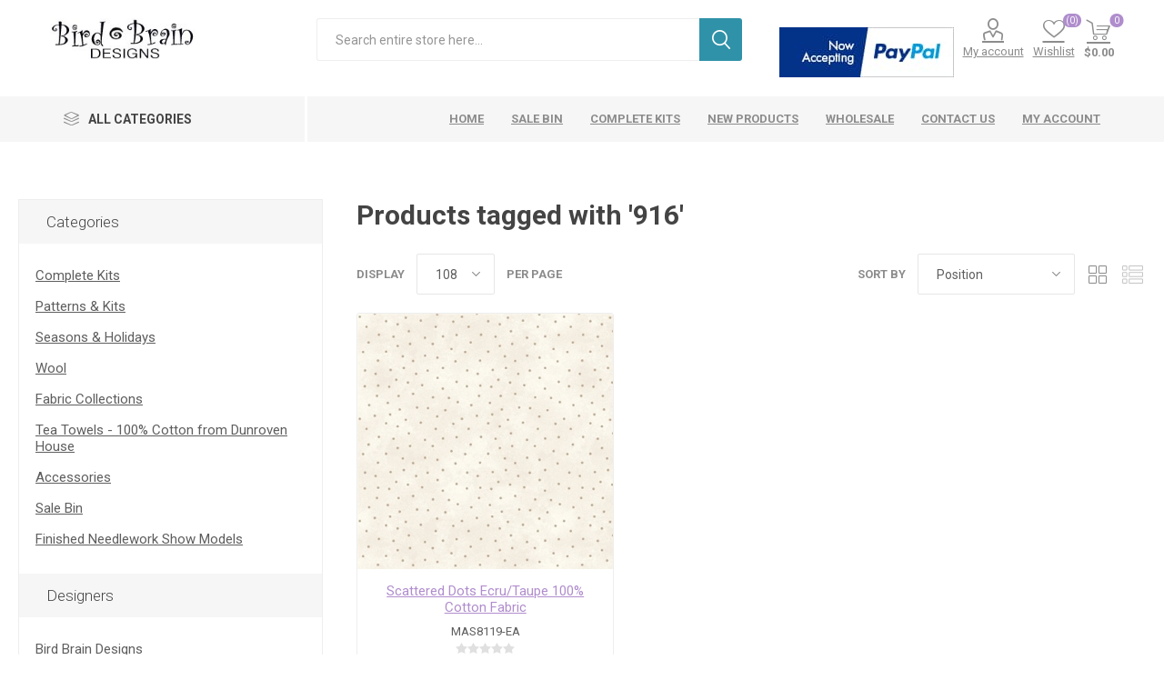

--- FILE ---
content_type: text/html; charset=utf-8
request_url: https://www.birdbraindesigns.net/NopAjaxCart/GetAjaxCartButtonsAjax
body_size: 588
content:



        <div class="ajax-cart-button-wrapper qty-enabled" data-productid="3958" data-isproductpage="false">
                        <div class="add-to-cart-qty-wrapper">
                            <input data-quantityproductid="3958" type="text" class="productQuantityTextBox" value="1" />
                            <span class="plus">i</span>
                            <span class="minus">h</span>
                        </div>
                <button type="button" class="button-2 product-box-add-to-cart-button nopAjaxCartProductListAddToCartButton" data-productid="3958">
                    Add to cart
                </button>
                      

        </div>


--- FILE ---
content_type: text/html; charset=utf-8
request_url: https://www.birdbraindesigns.net/login?isHeaderPanel=true
body_size: 1944
content:
<div class="page login-page"><div class=page-title><h1>Welcome, Please Sign In!</h1></div><div class=page-body><div class=customer-blocks><div class="new-wrapper register-block"><div class=title><strong>New Customer</strong></div><div class=text>By creating an account on our website, you will be able to shop faster, be up to date on an order's status, and keep track of the orders you have previously made.</div><div class=buttons><button type=button class="button-1 register-button" onclick="location.href=&#34;https://www.birdbraindesigns.net/register&#34;">Register</button></div></div><div class="returning-wrapper fieldset"><form method=post autocomplete=off action=/login><div class=title><strong>Returning Customer</strong></div><div class=form-fields><div class=inputs><label for=Email>Email:</label> <input class=email autofocus type=email data-val=true data-val-email="Wrong email" data-val-required="Please enter your email" id=Email name=Email> <span class=inputs-icons>&#x41;</span> <span class=field-validation-valid data-valmsg-for=Email data-valmsg-replace=true></span></div><div class=inputs><label for=Password>Password:</label> <input class=password type=password id=Password name=Password> <span class=inputs-icons>&#x78;</span> <span class=field-validation-valid data-valmsg-for=Password data-valmsg-replace=true></span></div><div class="inputs reversed"><span class=forgot-password> <a href=/passwordrecovery>Forgot password?</a> </span> <input type=checkbox data-val=true data-val-required="The Remember me? field is required." id=RememberMe name=RememberMe value=true> <label for=RememberMe>Remember me?</label></div></div><div class=buttons><button type=submit class="button-1 login-button">Log in</button></div><div class=in-header-register><button type=button class="button-1 register-button" onclick="location.href=&#34;https://www.birdbraindesigns.net/register&#34;">Register</button></div><input name=__RequestVerificationToken type=hidden value=CfDJ8A1whPXiKBxEvzObIJHDRXAXDp8KXhuAYeFMP4KMPmJuuPBzUx-lDNmaN2f7EYDSGAT3MglndeT9oRFY694VP0yi3xrJdo62esKwWZ6qz510iGGT-P7IqmVqqTBTD2MxgtL9p9LGjC8w3Fz_GRbnw84><input name=RememberMe type=hidden value=false></form><div class=external-authentication></div></div></div><div class=topic-block><div class=topic-block-title><h2>About login / registration</h2></div><div class=topic-block-body><p><span style=color:#f00><strong>If you are ordering a downloadable pattern, you will need to create an account or login to your account.</strong></span><p>You can either Register for an Account by clicking the "Register" button, or you can login if you have an account.</div></div></div></div>